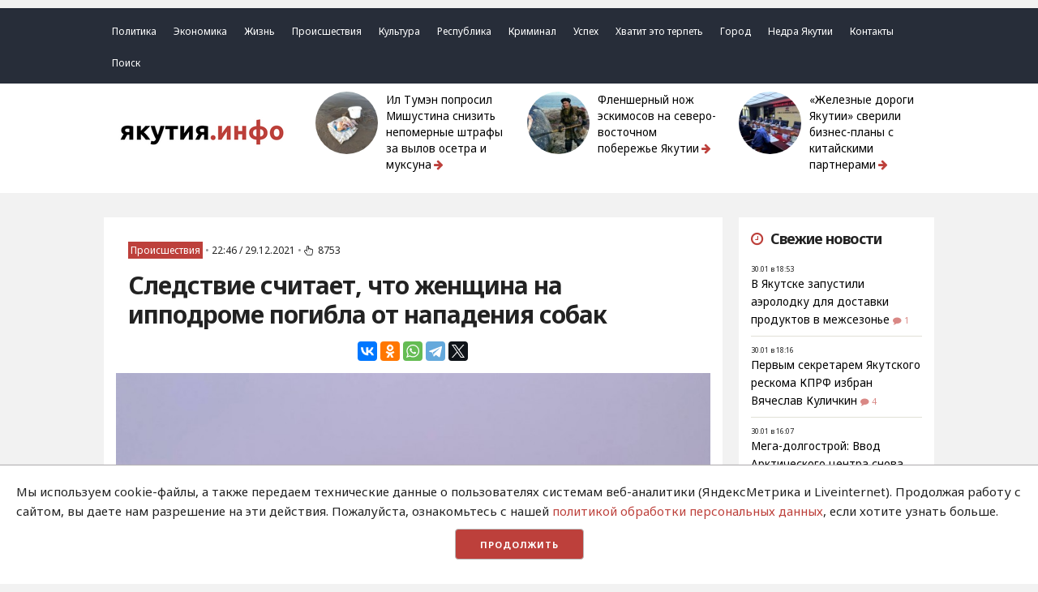

--- FILE ---
content_type: text/html; charset=UTF-8
request_url: https://yakutia.info/article/202833
body_size: 29344
content:
<!DOCTYPE html>
<html lang="ru">
<head>
	<meta charset="utf-8">
	<meta http-equiv="x-ua-compatible" content="ie=edge">
	<meta name="viewport" content="width=device-width, initial-scale=1">
	<title> Следствие считает, что женщина на ипподроме погибла от нападения собак - Новости Якутии - Якутия.Инфо </title>
	<meta name="description" content=" По факту гибели женщины в городе Якутске возбуждено уголовное дело о халатности ">
	<meta name='yandex-verification' content='70360b50f42d2aed' />
	<meta name="google-site-verification" content="_jFhi8FK8BAf1xUMk7742UJl2wGHKN8iXwcGYz80ePs" />
	 <link rel="canonical" href="https://yakutia.info/article/202833"/> <link rel="amphtml" href="https://yakutia.info/amp/article/202833"> 	 <meta property="og:url" content="https://yakutia.info/article/202833"> <meta property="og:type" content="article"> <meta property="og:title" content="Следствие считает, что женщина на ипподроме погибла от нападения собак"> <meta property="og:image" content="https://yakutia.info/uploads/images/21/12/qlTkWq5w9H.jpg"> <meta property="og:image:width" content="930"> <meta property="og:image:height" content="696"> <meta property="og:description" content="По факту гибели женщины в городе Якутске возбуждено уголовное дело о халатности"> <meta property="og:site_name" content="Yakutia.Info"> <meta property="og:locale" content="ru_RU"> <meta property="article:author" content="СУ СК России по Республике Саха"> 	<meta property="fb:pages" content="404695973006248" />
	 <script type="application/ld+json">
	{
		"@context": "http://schema.org",
		"@type": "NewsArticle",
		"mainEntityOfPage": {
		"@type": "WebPage",
		"@id": "https://yakutia.info/article/202833"
	},
	"headline": "Следствие считает, что женщина на ипподроме погибла от нападения собак",
	"image": {
	"@type": "ImageObject",
	"url": "https://yakutia.info/uploads/images/21/12/qlTkWq5w9H.jpg",
	"height": 930,
	"width": 696
},
"datePublished": "2021-12-29T22:46:51+09:00",
"dateModified": "2021-12-29T22:46:51+09:00",
"author": {
"@type": "Person",
"name": "СУ СК России по Республике Саха"
},
"publisher": {
"@type": "Organization",
"name": "Yakutia.Info",
"logo": {
"@type": "ImageObject",
"url": "https://yakutia.info/img/publisher-logo.png",
"width": 168,
"height": 60
}
},
"description": "По факту гибели женщины в городе Якутске возбуждено уголовное дело о халатности"
}
</script>  
	<meta name="generator" content="Wordpress">
	<meta name="theme-color" content="#bd403b"/>
	<link rel="alternate" type="application/rss+xml" title="Якутия.Инфо / Новости Якутии и Якутска" href="http://yakutia.info/feed/" />
	<link href="https://fonts.googleapis.com/css?family=Noto+Sans:400,700&amp;subset=cyrillic" rel="stylesheet">
	<link rel="icon" href="/favicon-16.png" sizes="16x16" type="image/png">
	<link rel="icon" href="/favicon-32.png" sizes="32x32" type="image/png">
	<link rel="icon" href="/favicon-48.png" sizes="48x48" type="image/png">
	<link rel="icon" href="/favicon-62.png" sizes="62x62" type="image/png">
	<link rel="icon" href="/favicon-192.png" sizes="192x192" type="image/png">
	<script async src="https://widget.sparrow.ru/js/embed.js"></script>
	<!-- Yandex.RTB -->
<script>window.yaContextCb=window.yaContextCb||[]</script>
<script src="https://yandex.ru/ads/system/context.js" async></script>
	<link rel="stylesheet" href="/css/compiled/all.css?id=3609c1a98d5dd3e402aca84027f0add7">
</head> 
<body>
	 <script type="text/javascript" async src="https://relap.io/v7/relap.js" data-relap-token="z3EILhufdot2hYCF"></script> 	<!-- Yandex.Metrika counter -->
<script type="text/javascript" >
    (function (d, w, c) {
        (w[c] = w[c] || []).push(function() {
            try {
                w.yaCounter20951572 = new Ya.Metrika({
                    id:20951572,
                    clickmap:true,
                    trackLinks:true,
                    accurateTrackBounce:true
                });
            } catch(e) { }
        });

        var n = d.getElementsByTagName("script")[0],
            x = "https://mc.yandex.ru/metrika/watch.js",
            s = d.createElement("script"),
            f = function () { n.parentNode.insertBefore(s, n); };
        for (var i = 0; i < document.scripts.length; i++) {
            if (document.scripts[i].src === x) { return; }
        }
        s.type = "text/javascript";
        s.async = true;
        s.src = x;

        if (w.opera == "[object Opera]") {
            d.addEventListener("DOMContentLoaded", f, false);
        } else { f(); }
    })(document, window, "yandex_metrika_callbacks");
</script>
<noscript><div><img src="https://mc.yandex.ru/watch/20951572" style="position:absolute; left:-9999px;" alt="" /></div></noscript>
<!-- /Yandex.Metrika counter -->		<div class='top_ads'> <div class='container'>      <!-- Yandex.RTB R-A-6365016-6 --> 
<div id="yandex_rtb_R-A-6365016-6"></div> 
<script> 
window.yaContextCb.push(()=>{ 
 Ya.Context.AdvManager.render({ 
  "blockId": "R-A-6365016-6", 
  "renderTo": "yandex_rtb_R-A-6365016-6" 
 }) 
}) 
</script>    </div> </div>		<header> <a id='up_line' href="/"><img class='up_button' src='/img/up-chevron-button.svg'></a> <div class='row mobile_menu'> <div class='container'> <a href="#" id='openup' class="u-cf closed">&nbsp;</a> </div> </div> <div class='row menu'> <div class='container'> <ul class='menu_items'>  <li class='menu_item'><a class='menu_link' href="https://yakutia.info/categories/1">Политика</a></li>  <li class='menu_item'><a class='menu_link' href="https://yakutia.info/categories/2">Экономика</a></li>  <li class='menu_item'><a class='menu_link' href="https://yakutia.info/categories/3">Жизнь</a></li>  <li class='menu_item'><a class='menu_link' href="https://yakutia.info/categories/19">Происшествия</a></li>  <li class='menu_item'><a class='menu_link' href="https://yakutia.info/categories/22">Культура</a></li>  <li class='menu_item'><a class='menu_link' href="https://yakutia.info/categories/23">Республика</a></li>  <li class='menu_item'><a class='menu_link' href="https://yakutia.info/categories/507">Криминал</a></li>  <li class='menu_item'><a class='menu_link' href="https://yakutia.info/categories/935">Успех</a></li>  <li class='menu_item'><a class='menu_link' href="https://yakutia.info/categories/29710">Хватит это терпеть</a></li>  <li class='menu_item'><a class='menu_link' href="https://yakutia.info/categories/29712">Город</a></li>  <li class='menu_item'><a class='menu_link' href="https://yakutia.info/tags/70004">Недра Якутии</a></li> <li class='menu_item'><a class='menu_link' href="/pages/contacts">Контакты</a></li> <li class='menu_item'><a class='menu_link' href="https://yakutia.info/article/search">Поиск</a></li> </ul> </div> </div> <div class='container' style="margin-bottom: 1.5rem;"> <div class='row top'> <div class='three columns logo'><a href='/'><img alt='YakutiaInfo' class='logo_img' src='/img/logo-rus.png'></a></div> <div class='three columns top_news'> <div class='row'> <div class='four columns'> <img class='u-max-full-width' src="/thumbnails/100/100/images/26/01/gfr8aRBgpi.jpg"> </div> <div class='eight columns title'> <a href='https://yakutia.info/article/214622'>Ил Тумэн попросил Мишустина снизить непомерные штрафы за вылов осетра и муксуна<i class="fa fa-arrow-right" aria-hidden="true"></i> </a> </div> </div> </div>  <div class='three columns top_news'> <div class='row'> <div class='four columns'> <img class='u-max-full-width' src="/thumbnails/100/100/images/26/01/72JHJx7VW4.jpg"> </div> <div class='eight columns title'> <a href='https://yakutia.info/article/214620'>Фленшерный нож эскимосов на северо-восточном побережье Якутии<i class="fa fa-arrow-right" aria-hidden="true"></i> </a> </div> </div> </div>  <div class='three columns top_news'> <div class='row'> <div class='four columns'> <img class='u-max-full-width' src="/thumbnails/100/100/images/26/01/pFXdFV497C.jpg"> </div> <div class='eight columns title'> <a href='https://yakutia.info/article/214619'>«Железные дороги Якутии» сверили бизнес-планы с китайскими партнерами<i class="fa fa-arrow-right" aria-hidden="true"></i> </a> </div> </div> </div>   </div> </div> </header> 		<main>
		 <div class='container'> <div class='row'> <div class='nine columns content'> <style> .ads img { max-width: 100%; } </style> <div class='ads'>     <!-- Yandex.RTB R-A-6365016-5 --> 
<div id="yandex_rtb_R-A-6365016-5"></div> 
<script> 
window.yaContextCb.push(()=>{ 
 Ya.Context.AdvManager.render({ 
  "blockId": "R-A-6365016-5", 
  "renderTo": "yandex_rtb_R-A-6365016-5" 
 }) 
}) 
</script>   </div>  <div class='article padding'>  <div class='meta'> <a href='https://yakutia.info/categories/19' class='category'>Происшествия</a> <span class='dot'>•</span> <span class='date'>22:46 / 29.12.2021</span> <span class='dot'>•</span> <span class='views'><i class="fa fa-hand-pointer-o" aria-hidden="true"></i>8753</span>  </div> <h1>Следствие считает, что женщина на ипподроме погибла от нападения собак</h1> <div class='share'> <script src="//yastatic.net/es5-shims/0.0.2/es5-shims.min.js"></script> <script src="//yastatic.net/share2/share.js"></script> <div class="ya-share2" data-services="vkontakte,odnoklassniki,whatsapp,telegram,twitter" data-size='m' data-counter=""></div> </div>  <div class='post_image'> <img class='u-max-full-width' alt="Следствие считает, что женщина на ипподроме погибла от нападения собак" src='/uploads/images/21/12/qlTkWq5w9H.jpg'> </div> <div class='author'> Текст: <span>СУ СК России по Республике Саха</span> </div>   <div class='content'>  <p><strong>YAKUTIA.INFO. </strong>Следственным отделом по городу Якутску СУ СК России по Республике Саха (Якутия) возбуждено уголовное дело по признакам состава преступления, предусмотренного ч.2 ст. 293 УК РФ &ndash; ненадлежащее исполнение должностным лицом своих обязанностей, повлекшее по неосторожности смерть  человека &ndash; по факту гибели женщины на ипподроме в городе Якутске.</p>  

<blockquote>
<p>По данным следствия, 29 декабря 2021 года около 13 часов на территории ипподрома в городе Якутске стая собак напала на идущую 53-летнюю женщину. Женщина скончалась. </p>  
</blockquote>

<p>На место происшествия выезжала следственно-оперативная группа под руководством следователя СКР, которая провела осмотр места, тела женщины и иные неотложные проверочные мероприятия. </p>  

<p>Для установления причины смерти назначена судебно-медицинская экспертиза.</p>  

<p>В целях детального установления причин и обстоятельств произошедшего создана следственная группа из числа опытных следователей. Сотрудники СКР изучат документацию ведомств, осуществляющих работу по регулированию численности безнадзорных животных, а также возможный факт наличия хозяев животных.</p>  

<p>Расследование уголовного дела поручено сотрудникам первого следственного отделения отдела по расследованию особо важны регионального СКР. Ход следствия находится на контроле руководства следственного управления. </p>  

</p>  </div>  <div class='tags'> <ul> <li><span>Теги:</span></li>  <li><a href='https://yakutia.info/tags/12016'>Следственный комитет РФ по РС (Я)</a></li>  <li><a href='https://yakutia.info/tags/26277'>безнадзорные животные</a></li>  <li><a href='https://yakutia.info/tags/37603'>нападение собак</a></li>  <li><a href='https://yakutia.info/tags/44482'>погибла женщина</a></li>  </ul> </div>  <div class='row m_share'> <div class='six columns'> <a class="wa" href="https://chat.whatsapp.com/HR7yJ3GDEoVDEPaWMjAouJ"><i class="fa fa-whatsapp" aria-hidden="true"></i>Самые важные новости в WhatsApp</a> </div> <div class='six columns'> <a class="tel" href="http://tglink.ru/yainfo"><i class="fa fa-telegram" aria-hidden="true"></i> Наш канал в Telegram</a> </div> </div> <div class='share'> <script src="//yastatic.net/es5-shims/0.0.2/es5-shims.min.js"></script> <script src="//yastatic.net/share2/share.js"></script> <div class="ya-share2" data-services="vkontakte,odnoklassniki,whatsapp,telegram,twitter" data-size='m' data-counter=""></div> </div>  </div>    <!-- Sparrow -->
<script type="text/javascript" data-key="280ae1e7c20467781d7f8bf74f7f1c62">
    (function(w, a) {
        (w[a] = w[a] || []).push({
            'script_key': '280ae1e7c20467781d7f8bf74f7f1c62',
            'settings': {
                'sid': 51616
            }
        });
        if(window['_Sparrow_embed']){
         window['_Sparrow_embed'].initWidgets();
        }
    })(window, '_sparrow_widgets');
</script>
<!-- /Sparrow -->   <div class='comments_wrapper padding'>
	<div class="closed">
		<h2><i class="fa fa-commenting-o" aria-hidden="true"></i> Комментарии <a name='comments' href='#'></a></h2>
		<ul class='comments_items'>
			  
		</ul>
		<ul id='errors'></ul>
		<p class='attention'>К публикации не допускаются комментарии, содержащие мат, оскорбления, ссылки на другие ресурсы, а также имеющие признаки нарушения законодательства РФ.</p>
		<form action="https://yakutia.info/comment/add" id="comment" method="POST">
			<div class="row"> 
				<div class='four columns'>
					<label for="author">Имя</label>
				</div>
				<div class="eight columns">
					<input class="u-full-width comment_input" name="author" type="text" placeholder="Введите ваше имя" id="author">
				</div>
			</div>
			<div class="row">
				<div class='four columns'>
					<label for="text">Текст сообщения</label>
				</div>
				<div class="eight columns">
					<textarea class="u-full-width comment_input" name="text" placeholder="Введите текст сообщения" id="text"></textarea>
				</div> 
			</div>
			
			<div class="row">
				<div class='four columns captcha'>
					<label for="captcha">Сколько будет <span id="math">6 * 4</span>?</label>
				</div>
				<div class="eight columns">
					<input id='mathgroup' name='mathcaptcha' class="u-full-width comment_input" name="captcha" type="text" placeholder="">
				</div>
			</div>
			<input type="hidden" name="_token" value="FvwMGuD4dK21t3RJ3xZ8cXC8zgm2uIGwjYgOSlNT">
			<input type="hidden" name="post_id" value="202833">
			<div class="row" style="text-align: right; margin-top: 1.5rem;">
				<input class="button-primary yicolours submit_comment" type="submit" value="Отправить">
			</div>
		</form>
	</div>
		<div id='open' class="row" style="text-align: center;">
		<input class="button-primary yicolours" type="submit" value="Прокомментировать">
	</div>
	</div>  <div class='popular'> <div class="js-relap-anchor" data-relap-id="7E9PpGipyjHLKSkp"></div> </div>  </div> <div class='three columns sidebar'> <div class='ads'> <!-- Yandex.RTB R-A-6365016-1 --> 
<div id="yandex_rtb_R-A-6365016-1"></div> 
<script> 
window.yaContextCb.push(()=>{ 
 Ya.Context.AdvManager.render({ 
  "blockId": "R-A-6365016-1", 
  "renderTo": "yandex_rtb_R-A-6365016-1" 
 }) 
}) 
</script>    </div> <div class='last_news_widget box padding'> <h2><i class="fa fa-clock-o" aria-hidden="true"></i>Свежие новости</h2> <ul class='items'>  <li class='item'> <div class='time'><span>30.01 в 18:53</span></div><a class='link' href='https://yakutia.info/article/214628'>В Якутске запустили аэролодку для доставки продуктов в межсезонье</a>  <a class='comments_count' href='https://yakutia.info/article/214628#comments'><i class="fa fa-comment"></i>1</a>  </li>  <li class='item'> <div class='time'><span>30.01 в 18:16</span></div><a class='link' href='https://yakutia.info/article/214627'>Первым секретарем Якутского рескома КПРФ избран Вячеслав Куличкин</a>  <a class='comments_count' href='https://yakutia.info/article/214627#comments'><i class="fa fa-comment"></i>4</a>  </li>  <li class='item'> <div class='time'><span>30.01 в 16:07</span></div><a class='link' href='https://yakutia.info/article/214626'>Мега-долгострой: Ввод Арктического центра снова переносится</a>  <a class='comments_count' href='https://yakutia.info/article/214626#comments'><i class="fa fa-comment"></i>2</a>  </li>  <li class='item'> <div class='time'><span>30.01 в 14:36</span></div><a class='link' href='https://yakutia.info/article/214625'>Комитет по предпринимательству Ил Тумэн высказался с критикой налоговой реформы ПСН</a>  <a class='comments_count' href='https://yakutia.info/article/214625#comments'><i class="fa fa-comment"></i>1</a>  </li>  <li class='item'> <div class='time'><span>30.01 в 13:45</span></div><a class='link' href='https://yakutia.info/article/214624'>В Сангаре планируется завершение второй очереди гибридного энергокомплекса</a>  </li>  <li class='item'> <div class='time'><span>30.01 в 13:30</span></div><a class='link' href='https://yakutia.info/article/214623'>Якутия перешагнула 500-тонный рубеж добычи серебра</a>  </li>  <li class='item'> <div class='time'><span>30.01 в 12:24</span></div><a class='link' href='https://yakutia.info/article/214622'>Ил Тумэн попросил Мишустина снизить непомерные штрафы за вылов осетра и муксуна</a>  <a class='comments_count' href='https://yakutia.info/article/214622#comments'><i class="fa fa-comment"></i>4</a>  </li>  <li class='item'> <div class='time'><span>29.01 в 18:57</span></div><a class='link' href='https://yakutia.info/article/214621'>Волгабасы начали выходить на маршруты</a>  <a class='comments_count' href='https://yakutia.info/article/214621#comments'><i class="fa fa-comment"></i>2</a>  </li>  <li class='item'> <div class='time'><span>29.01 в 18:14</span></div><a class='link' href='https://yakutia.info/article/214620'>Фленшерный нож эскимосов на северо-восточном побережье Якутии</a>  </li>  <li class='item'> <div class='time'><span>29.01 в 18:03</span></div><a class='link' href='https://yakutia.info/article/214619'>«Железные дороги Якутии» сверили бизнес-планы с китайскими партнерами</a>  </li>  <li class='item'> <div class='time'><span>29.01 в 17:40</span></div><a class='link' href='https://yakutia.info/article/214618'>Объявление о торгах</a>  </li>  <li class='item'> <div class='time'><span>29.01 в 16:19</span></div><a class='link' href='https://yakutia.info/article/214617'>В Якутии введен особый противопожарный режим из-за роста числа техногенных пожаров</a>  </li>  <li class='item'> <div class='time'><span>29.01 в 15:01</span></div><a class='link' href='https://yakutia.info/article/214616'>Что смотрели, что будем смотреть: итоги 2025 года и главные премьеры 2026 года</a>  </li>  <li class='item'> <div class='time'><span>29.01 в 14:06</span></div><a class='link' href='https://yakutia.info/article/214615'>Источник: Григорьева не хотят назначать на пост мэра Якутска – но есть нюанс</a>  <a class='comments_count' href='https://yakutia.info/article/214615#comments'><i class="fa fa-comment"></i>9</a>  </li>  <li class='item'> <div class='time'><span>29.01 в 10:25</span></div><a class='link' href='https://yakutia.info/article/214614'>Тропа, а не улица: Ефимова на 203-м микрорайоне ждет преображение</a>  </li>  </ul> <a class='lenta_link' href='/lenta'>Лента новостей</a> </div>  <div class='ads'>   </div>  <div class="social_widget box padding"> <h2 class='column_title'>Соцсети</h2> <ul class="list_items"> <li class="list_item"><i class="fa fa-vk social_icons" aria-hidden="true"></i><a class="link" href="https://vk.com/yakutia_info">Вконтакте</a></li> <li class="list_item"><i class="fa fa-telegram social_icons" aria-hidden="true"></i><a class="link" href="https://t.me/yainfo">Telegram</a></li> <li class="list_item"><i class="fa fa-twitter-square social_icons" aria-hidden="true"></i><a class="link" href="https://twitter.com/YakutiaINFO">Twitter</a></li> </ul> </div> </div> </div> </div> 	</main>
	<footer>
	<div class='container'>
		<div class='ads'>     <!-- Yandex.RTB R-A-6365016-4 --> 
<div id="yandex_rtb_R-A-6365016-4"></div> 
<script> 
window.yaContextCb.push(()=>{ 
 Ya.Context.AdvManager.render({ 
  "blockId": "R-A-6365016-4", 
  "renderTo": "yandex_rtb_R-A-6365016-4" 
 }) 
}) 
</script>   </div> 		<div class='row'>
			<div class='eight columns about'>
				<ul>
					<li>2013-2026 / Сетевое издание "Якутия.Инфо"/ Новости Якутии и Якутска</li> 
					<li><img src="/img/16.png" border="0" width="50" height="30"></li>
					<li>Свидетельство о регистрации СМИ ЭЛ № ФС 77 - 62371. Выдано Федеральной службой по надзору в сфере связи, информационных технологий и массовых коммуникаций (Роскомнадзор)</li>
					<li>Мнение редакции может не совпадать с мнением отдельных авторов и героев публикаций.</li>
					<li>При использовании материалов обязательна активная ссылка на сайт.</li>
					<li><a style='color: white; padding-bottom: 2px; border-bottom: 1px solid white' href='https://yakutia.info/pages/policy'>Политика обработки персональных данных</a></li>
					<li> На сайте возможны упоминания <a style='color: white; padding-bottom: 2px; border-bottom: 1px solid white' href="https://minjust.gov.ru/uploaded/files/reestr-inostrannyih-agentov-14062024.pdf">иноагентов</a> и <a style='color: white; padding-bottom: 2px; border-bottom: 1px solid white' href="https://minjust.gov.ru/ru/documents/7822">запрещенных организаций</a></li>
				</ul>

				<!-- Yandex.Metrika informer -->
<a href="https://metrika.yandex.ru/stat/?id=20951572&amp;from=informer"
target="_blank" rel="nofollow"><img src="https://informer.yandex.ru/informer/20951572/3_0_DD605BFF_BD403BFF_1_pageviews"
style="width:88px; height:31px; border:0;" alt="Яндекс.Метрика" title="Яндекс.Метрика: данные за сегодня (просмотры, визиты и уникальные посетители)" class="ym-advanced-informer" data-cid="20951572" data-lang="ru" /></a>
<!-- /Yandex.Metrika informer -->

				
			<!--LiveInternet counter--><script type="text/javascript">
document.write("<a href='//www.liveinternet.ru/click' "+
"target=_blank><img src='//counter.yadro.ru/hit?t14.3;r"+
escape(document.referrer)+((typeof(screen)=="undefined")?"":
";s"+screen.width+"*"+screen.height+"*"+(screen.colorDepth?
screen.colorDepth:screen.pixelDepth))+";u"+escape(document.URL)+
";h"+escape(document.title.substring(0,150))+";"+Math.random()+
"' alt='' title='LiveInternet: показано число просмотров за 24"+
" часа, посетителей за 24 часа и за сегодня' "+
"border='0' width='88' height='31'><\/a>")
</script><!--/LiveInternet-->

					
										<div class="info">Хостинг от <a style='color: white; padding-bottom: 2px; border-bottom: 1px solid white' href="http://ya14.ru">SmartUnit</a></div> 
				</div>
				<div class='four columns footer_menu'>
					<ul class='menu_items'>
												<li class='menu_item'><a class='menu_link' href="https://yakutia.info/categories/1">Политика</a></li>
												<li class='menu_item'><a class='menu_link' href="https://yakutia.info/categories/2">Экономика</a></li>
												<li class='menu_item'><a class='menu_link' href="https://yakutia.info/categories/3">Жизнь</a></li>
												<li class='menu_item'><a class='menu_link' href="https://yakutia.info/categories/19">Происшествия</a></li>
												<li class='menu_item'><a class='menu_link' href="https://yakutia.info/categories/22">Культура</a></li>
												<li class='menu_item'><a class='menu_link' href="https://yakutia.info/categories/23">Республика</a></li>
												<li class='menu_item'><a class='menu_link' href="https://yakutia.info/categories/507">Криминал</a></li>
												<li class='menu_item'><a class='menu_link' href="https://yakutia.info/categories/935">Успех</a></li>
												<li class='menu_item'><a class='menu_link' href="https://yakutia.info/categories/29710">Хватит это терпеть</a></li>
												<li class='menu_item'><a class='menu_link' href="https://yakutia.info/categories/29712">Город</a></li>
											</ul>

				</div>
			</div>
		</div>
	</footer>	<style>
	    #personal_data_policy_card {
	        padding: 2rem;
	        background-color: #fff;
	         position: fixed;
    bottom: 0;
    z-index: 1000;
    -webkit-box-shadow: 0 -1px 1px 0 #b5b3b5;
    box-shadow: 0 -1px 1px 0 #b5b3b5;
	    }
	    #personal_data_policy_card a {
	        
	        color: #bd403b;
	    }
	    #personal_data_policy_card p {
	           margin-bottom: 1rem;
	    }
	    .button_container {
    text-align: center;
}
.button_container button {
    background-color: #bd403b;
    color: #fff;
}
	    
	</style>
	  <div id="personal_data_policy_card" style="display: none;">
  <p>Мы используем cookie-файлы, а также передаем технические данные о пользователях системам веб-аналитики (ЯндексМетрика и Liveinternet). Продолжая работу с сайтом, вы даете нам разрешение на эти действия. Пожалуйста, ознакомьтесь с нашей <a href="https://yakutia.info/pages/policy">политикой обработки персональных данных</a>, если хотите узнать больше.</p>
  <div class="button_container"><button>Продолжить</button></div>
	<script src="/js/jquery.min.js"></script>
	<script src="/js/jquery.fancybox.min.js"></script>
	<script src="https://cdn.jsdelivr.net/npm/vanilla-lazyload@12.0.0/dist/lazyload.min.js"></script>
	<script src="/js/airdatepicker.min.js"></script>
	<script src="/js/compiled/all.js?id=3609c1a98d5dd3e402aca84027f0add7"></script>
	<script>
	    $(function () {
	        if (document.cookie.indexOf('policy_accepted') === -1) {
    
    $('#personal_data_policy_card').show();
  }

  
  $('#personal_data_policy_card button').on('click', function () {
    // Устанавливаем куку на 1 год
    var expirationDate = new Date();
    expirationDate.setFullYear(expirationDate.getFullYear() + 1);
    document.cookie = "policy_accepted=true; expires=" + expirationDate.toUTCString() + "; path=/";

   
    $('#personal_data_policy_card').hide();
  });
	    });
	</script>
</body>
</html>
